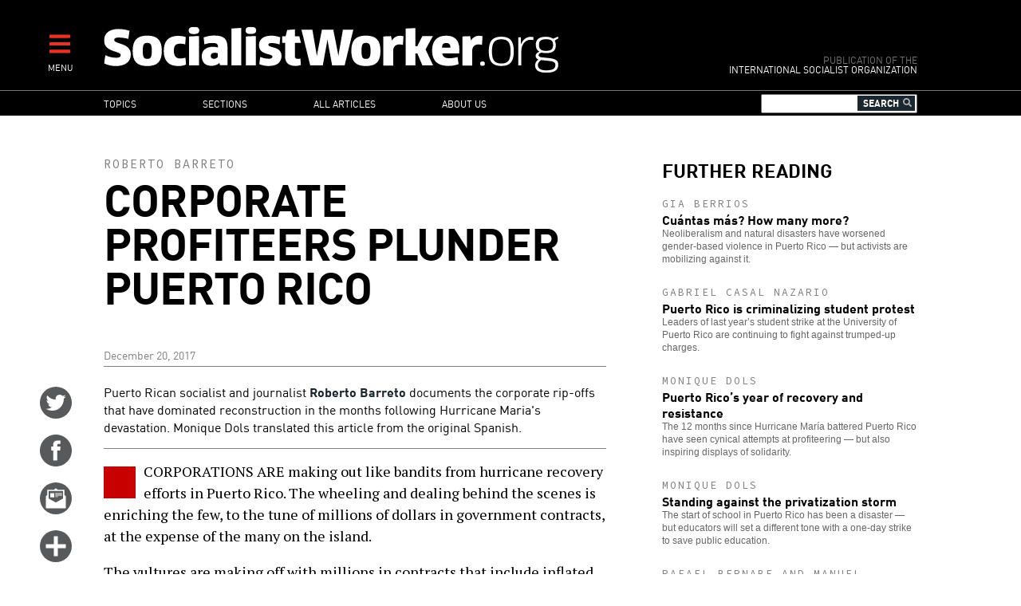

--- FILE ---
content_type: text/html; charset=UTF-8
request_url: http://socialistworker.org/2017/12/20/corporate-profiteers-plunder-puerto-rico
body_size: 16258
content:

<!DOCTYPE html>
<html lang="en" dir="ltr" prefix="content: http://purl.org/rss/1.0/modules/content/  dc: http://purl.org/dc/terms/  foaf: http://xmlns.com/foaf/0.1/  og: http://ogp.me/ns#  rdfs: http://www.w3.org/2000/01/rdf-schema#  schema: http://schema.org/  sioc: http://rdfs.org/sioc/ns#  sioct: http://rdfs.org/sioc/types#  skos: http://www.w3.org/2004/02/skos/core#  xsd: http://www.w3.org/2001/XMLSchema# ">
<head>
  <meta charset="utf-8" />
<meta name="Generator" content="Drupal 8 (https://www.drupal.org)" />
<meta name="MobileOptimized" content="width" />
<meta name="HandheldFriendly" content="true" />
<meta name="viewport" content="width=device-width, initial-scale=1.0" />
<meta property="og:title" name="title" content="Corporate profiteers plunder Puerto Rico" />
<meta property="og:url" content="http://socialistworker.org/2017/12/20/corporate-profiteers-plunder-puerto-rico" />
<meta property="og:updated_time" content="1515004597" />
<meta property="og:type" content="article" />
<meta property="article:publisher" content="https://www.facebook.com/socialistworker" />
<meta property="twitter:card" content="summary_large_image" />
<meta property="twitter:site" content="@SocialistViews" />
<meta property="twitter:creator" content="@SocialistViews" />
<meta name="twitter:title" content="Corporate profiteers plunder Puerto Rico" />
<meta name="description" property="og:description" content="The misery of the many is the basis of the privilege of the few in Puerto Rico with reconstruction efforts that put business interests first." />
<meta name="twitter:description" content="The misery of the many is the basis of the privilege of the few in Puerto Rico with reconstruction efforts that put business interests first." />
<meta property="og:image" content="http://socialistworker.org/sites/default/files/images/2017/12/puertio_rico_power_lines_destroyed24389871280x720.jpg" />
<meta property="og:image:type" content="image/jpeg" />
<meta property="og:image:width" content="720" />
<meta property="og:image:height" content="515" />
<meta name="twitter:image" content="http://socialistworker.org/sites/default/files/images/2017/12/puertio_rico_power_lines_destroyed24389871280x720.jpg" />
<meta property="og:site_name" content="SocialistWorker.org" />
<meta property="fb:app_id" content="2060345944288694" />
<link rel="shortcut icon" href="/themes/custom/revolution/favicon.ico" type="image/vnd.microsoft.icon" />
<link rel="canonical" href="http://socialistworker.org/2017/12/20/corporate-profiteers-plunder-puerto-rico" />
<link rel="shortlink" href="http://socialistworker.org/node/37967" />
<link rel="revision" href="http://socialistworker.org/2017/12/20/corporate-profiteers-plunder-puerto-rico" />

    <title>Corporate profiteers plunder Puerto Rico | SocialistWorker.org</title>
    <link rel="stylesheet" media="all" href="/sites/default/files/css/css_GjCHV3w-xi9IJYV2Vtq2v3brakZtNElcRbak34cbiLU.css" />
<link rel="stylesheet" media="all" href="/sites/default/files/css/css_wDRj351jTI1ZXZqSASatHdJJyf5zaueS6RyqNLVddoc.css" />
<link rel="stylesheet" media="print" href="/sites/default/files/css/css_qIq25O9ClfXtk34IchiBuwI-6EfNlH1MAQQx1LOIGl0.css" />
<link rel="stylesheet" media="all" href="//fonts.googleapis.com/css?family=Source+Code+Pro:400|PT+Serif:400,700" />

    
<!--[if lte IE 8]>
<script src="/sites/default/files/js/js_VtafjXmRvoUgAzqzYTA3Wrjkx9wcWhjP0G4ZnnqRamA.js"></script>
<![endif]-->


    <link rel="apple-touch-icon" sizes="180x180" href="/themes/custom/revolution/images/favicons/apple-touch-icon.png">
    <link rel="icon" type="image/png" sizes="32x32" href="/themes/custom/revolution/images/favicons/favicon-32x32.png">
    <link rel="icon" type="image/png" sizes="16x16" href="/themes/custom/revolution/images/favicons/favicon-16x16.png">
    <link rel="manifest" href="/themes/custom/revolution/images/favicons/site.webmanifest">
    <link rel="mask-icon" href="/themes/custom/revolution/images/favicons/safari-pinned-tab.svg" color="#ff0000">
    <meta name="msapplication-TileColor" content="#da532c">
    <meta name="theme-color" content="#000000">

  </head>
<body class="path-node page-node-type-story">
<a href="#main-content" class="visually-hidden focusable skip-link">
  Skip to main content
</a>

  <div class="dialog-off-canvas-main-canvas" data-off-canvas-main-canvas>
    


<div class="svgsprite">
  <?xml version="1.0" encoding="utf-8"?><svg xmlns="http://www.w3.org/2000/svg" xmlns:xlink="http://www.w3.org/1999/xlink"><symbol viewBox="0 0 48 48" id="email" xmlns="http://www.w3.org/2000/svg"><circle cx="24" cy="23.998" r="24" fill="#58595b"/><g fill="#fff"><path d="M37.041 19.099c-.047-.038-.09-.054-.133-.072v-7.505a.394.394 0 0 0-.387-.397h-9.578c-.025-.028-.043-.056-.08-.086l-2.369-1.875a.837.837 0 0 0-.992 0l-2.367 1.875c-.039.03-.057.058-.08.086h-9.56a.392.392 0 0 0-.385.397v7.497a.477.477 0 0 0-.152.08l-1.463 1.158c-.272.215-.495.681-.495 1.034v17.066c0 .354.281.643.623.643h28.75a.636.636 0 0 0 .627-.643V21.291c0-.353-.223-.819-.496-1.035l-1.463-1.157zm-2.195 4.74a.73.73 0 0 1-.34.584l-10.16 5.62a.79.79 0 0 1-.678 0l-10.158-5.62a.732.732 0 0 1-.338-.584V13.226a.39.39 0 0 1 .383-.397h20.904c.211 0 .387.178.387.397v10.613z"/><path d="M15.473 16.225h6v6.167h-6zM23.209 16.225h10.158v1.137H23.209zM23.209 18.538h10.158v1.136H23.209zM23.209 20.85h4.148v1.138h-4.148z"/></g></symbol><symbol viewBox="0 0 48 48" id="email-red" xmlns="http://www.w3.org/2000/svg"><circle cx="24" cy="23.998" r="24" fill="red"/><g fill="#fff"><path d="M37.041 19.099c-.047-.038-.09-.054-.133-.072v-7.505a.394.394 0 0 0-.387-.397h-9.578c-.025-.028-.043-.056-.08-.086l-2.369-1.875a.837.837 0 0 0-.992 0l-2.367 1.875c-.039.03-.057.058-.08.086h-9.56a.392.392 0 0 0-.385.397v7.497a.477.477 0 0 0-.152.08l-1.463 1.158c-.272.215-.495.681-.495 1.034v17.066c0 .354.281.643.623.643h28.75a.636.636 0 0 0 .627-.643V21.291c0-.353-.223-.819-.496-1.035l-1.463-1.157zm-2.195 4.74a.73.73 0 0 1-.34.584l-10.16 5.62a.79.79 0 0 1-.678 0l-10.158-5.62a.732.732 0 0 1-.338-.584V13.226a.39.39 0 0 1 .383-.397h20.904c.211 0 .387.178.387.397v10.613z"/><path d="M15.473 16.225h6v6.167h-6zM23.209 16.225h10.158v1.137H23.209zM23.209 18.538h10.158v1.136H23.209zM23.209 20.85h4.148v1.138h-4.148z"/></g></symbol><symbol viewBox="0 0 48 48" id="facebook" xmlns="http://www.w3.org/2000/svg"><path d="M48.001 24c0 13.254-10.746 24-23.998 24C10.745 48-.001 37.254-.001 24c0-13.256 10.746-24 24.004-24 13.252 0 23.998 10.744 23.998 24z" fill="#58595b"/><path d="M19.999 39h6V24h4.453l.547-6h-4.768v-2.399c0-1.169.779-1.441 1.326-1.441h3.366V9.019L26.288 9c-5.145 0-6.314 3.834-6.314 6.288V18h-2.975v6h3v15z" fill="#fff"/></symbol><symbol viewBox="0 0 48 48" id="facebook-red" xmlns="http://www.w3.org/2000/svg"><path d="M48.001 24c0 13.254-10.746 24-23.998 24C10.745 48-.001 37.254-.001 24c0-13.256 10.746-24 24.004-24 13.252 0 23.998 10.744 23.998 24z" fill="red"/><path d="M19.999 39h6V24h4.453l.547-6h-4.768v-2.399c0-1.169.779-1.441 1.326-1.441h3.366V9.019L26.288 9c-5.145 0-6.314 3.834-6.314 6.288V18h-2.975v6h3v15z" fill="#fff"/></symbol><symbol viewBox="0 0 48 48" id="instagram" xmlns="http://www.w3.org/2000/svg"><defs><style>.ecls-1{fill:#595a5c}.ecls-2{fill:#fff}</style></defs><g id="eLayer_2" data-name="Layer 2"><g id="eLayer_1-2" data-name="Layer 1"><circle class="ecls-1" cx="24" cy="24" r="24"/><path class="ecls-2" d="M33.2 9H14.8A5.8 5.8 0 0 0 9 14.8v18.4a5.8 5.8 0 0 0 5.8 5.8h18.4a5.8 5.8 0 0 0 5.8-5.8V14.8A5.8 5.8 0 0 0 33.2 9zm1.67 3.46h.66v5.09h-5.07v-5.09zm-15.15 8.46a5.27 5.27 0 1 1-1 3.08 5.27 5.27 0 0 1 1-3.08zM36.08 33.2a2.88 2.88 0 0 1-2.88 2.88H14.8a2.88 2.88 0 0 1-2.88-2.88V20.92h4.48a8.09 8.09 0 0 0-.6 3.08 8.2 8.2 0 1 0 15.8-3.08h4.48z"/></g></g></symbol><symbol viewBox="0 0 48 48" id="instagram-red" xmlns="http://www.w3.org/2000/svg"><defs><style>.fcls-1{fill:red}.fcls-2{fill:#fff}</style></defs><g id="fLayer_2" data-name="Layer 2"><g id="fLayer_1-2" data-name="Layer 1"><circle class="fcls-1" cx="24" cy="24" r="24"/><path class="fcls-2" d="M33.2 9H14.8A5.8 5.8 0 0 0 9 14.8v18.4a5.8 5.8 0 0 0 5.8 5.8h18.4a5.8 5.8 0 0 0 5.8-5.8V14.8A5.8 5.8 0 0 0 33.2 9zm1.67 3.46h.66v5.09h-5.07v-5.09zm-15.15 8.46a5.27 5.27 0 1 1-1 3.08 5.27 5.27 0 0 1 1-3.08zM36.08 33.2a2.88 2.88 0 0 1-2.88 2.88H14.8a2.88 2.88 0 0 1-2.88-2.88V20.92h4.48a8.09 8.09 0 0 0-.6 3.08 8.2 8.2 0 1 0 15.8-3.08h4.48z"/></g></g></symbol><symbol viewBox="0 0 48 48" id="more" xmlns="http://www.w3.org/2000/svg"><circle cx="24" cy="23.998" r="24" fill="#58595b"/><path fill="#fff" d="M39 21H27V9h-6v12H9v6h12v12h6V27h12z"/></symbol><symbol viewBox="0 0 48 48" id="more-red" xmlns="http://www.w3.org/2000/svg"><circle cx="24" cy="23.998" r="24" fill="red"/><path fill="#fff" d="M39 21H27V9h-6v12H9v6h12v12h6V27h12z"/></symbol><symbol viewBox="0 0 48 48" id="placeholder" xmlns="http://www.w3.org/2000/svg"><circle cx="24" cy="24" r="24" fill="#58595b"/><path d="M29.362 9.117s2.066-.196 3.684.868c.587-.028 1.061.225 1.368.785.308.56.865 1.904.419 2.717-.139.168-.447-.505-.447-.505s-.223.813-.642 1.12c.056 1.68-.614 2.856-.809 3.249-.084.224-.028.421.055.645.084.224 1.201 4.173 1.145 5.489-.056 1.316-.726 2.885-1.256 3.417.111 1.092-.391 2.017-.642 2.465-.251.448-.809 2.128-.949 2.912-.14.785-.195 1.625-.028 1.877.168.252.921 1.036.865 1.428-.056.392-.865.84-1.256.84s-1.201-.252-1.396-.785c-.195-.532-.223-1.456-.083-1.988.139-.533 1.089-4.425.531-6.722-1.368.616-3.657.589-3.657.589s-.391 2.044-.865 3.22c-.167.28-.14 2.185-.14 3.389 0 1.204.419 3.081.419 3.081s.586.421.503.952c-.084.532-.755.84-1.341.84s-1.367-.448-1.367-1.176.111-2.38.055-3.585c-.055-1.204-.027-1.988-.223-2.745-.196-.756-.754-2.745-.81-4.285-.195 0-.391-.14-.391-.14s-.921 1.064-1.563 1.68c.084.42.307 1.176.307 1.344s.168.308.447.42c.279.113 1.144.589 1.116 1.064-.028.476-1.117.56-2.066.14-.223-.112-1.033-2.828-1.144-3.193-.112-.364-.196-.56-.056-.868.139-.307.53-1.316.475-1.904-.056-.588-1.145-1.512-1.87-1.512-.558 0-1.411.856-2.038 1.344-.754.589-1.619 1.484-1.842 1.624-.224.141-1.982 3.333-2.317 4.257-.139.364-.418 2.185-1.897 2.128-.67-.056-1.284-.784.614-2.1.482-1.113 1.152-2.269 1.193-2.5.042-.231.544-3.109 1.382-5.839.837-2.73 2.073-4.033 2.302-4.222.189-.146.293-.231.105-.336-.188-.105-2.177-1.807-1.8-5.419.063-.42.251-.315.377.651s.9 3.235 2.617 3.949c.167.063 1.403-.882 7.704-1.344.042-1.113.21-2.29.21-2.29s-.44-.336-.503-1.008c-.209.337-.335.421-.607.378-.272-.042-.251-1.344-.188-2.268.063-.924 1.131-1.324 1.529-1.365.523-.273 1.088-.231 1.088-.231s.961-.98 3.683-.532z" fill="#fff"/></symbol><symbol viewBox="0 0 48 48" id="placeholder-red" xmlns="http://www.w3.org/2000/svg"><circle cx="24" cy="24" r="24" fill="red"/><path d="M29.362 9.117s2.066-.196 3.684.868c.587-.028 1.061.225 1.368.785.308.56.865 1.904.419 2.717-.139.168-.447-.505-.447-.505s-.223.813-.642 1.12c.056 1.68-.614 2.856-.809 3.249-.084.224-.028.421.055.645.084.224 1.201 4.173 1.145 5.489-.056 1.316-.726 2.885-1.256 3.417.111 1.092-.391 2.017-.642 2.465-.251.448-.809 2.128-.949 2.912-.14.785-.195 1.625-.028 1.877.168.252.921 1.036.865 1.428-.056.392-.865.84-1.256.84s-1.201-.252-1.396-.785c-.195-.532-.223-1.456-.083-1.988.139-.533 1.089-4.425.531-6.722-1.368.616-3.657.589-3.657.589s-.391 2.044-.865 3.22c-.167.28-.14 2.185-.14 3.389 0 1.204.419 3.081.419 3.081s.586.421.503.952c-.084.532-.755.84-1.341.84s-1.367-.448-1.367-1.176.111-2.38.055-3.585c-.055-1.204-.027-1.988-.223-2.745-.196-.756-.754-2.745-.81-4.285-.195 0-.391-.14-.391-.14s-.921 1.064-1.563 1.68c.084.42.307 1.176.307 1.344s.168.308.447.42c.279.113 1.144.589 1.116 1.064-.028.476-1.117.56-2.066.14-.223-.112-1.033-2.828-1.144-3.193-.112-.364-.196-.56-.056-.868.139-.307.53-1.316.475-1.904-.056-.588-1.145-1.512-1.87-1.512-.558 0-1.411.856-2.038 1.344-.754.589-1.619 1.484-1.842 1.624-.224.141-1.982 3.333-2.317 4.257-.139.364-.418 2.185-1.897 2.128-.67-.056-1.284-.784.614-2.1.482-1.113 1.152-2.269 1.193-2.5.042-.231.544-3.109 1.382-5.839.837-2.73 2.073-4.033 2.302-4.222.189-.146.293-.231.105-.336-.188-.105-2.177-1.807-1.8-5.419.063-.42.251-.315.377.651s.9 3.235 2.617 3.949c.167.063 1.403-.882 7.704-1.344.042-1.113.21-2.29.21-2.29s-.44-.336-.503-1.008c-.209.337-.335.421-.607.378-.272-.042-.251-1.344-.188-2.268.063-.924 1.131-1.324 1.529-1.365.523-.273 1.088-.231 1.088-.231s.961-.98 3.683-.532z" fill="#fff"/></symbol><symbol viewBox="0 0 48 48" id="print" xmlns="http://www.w3.org/2000/svg"><defs><style>.kcls-1{fill:#595a5c}.kcls-2{fill:#fff}.kcls-3{fill:none;stroke:#fff;stroke-miterlimit:10;stroke-width:2px}</style></defs><title>print</title><g id="kLayer_2" data-name="Layer 2"><g id="kLayer_1-2" data-name="Layer 1"><circle class="kcls-1" cx="24" cy="24" r="24"/><path class="kcls-2" d="M13.35 10.06h21.29v16.46H13.35z"/><path class="kcls-3" d="M10.58 26.52h26.84a2 2 0 0 1 2 2v9.24H8.58v-9.24a2 2 0 0 1 2-2z"/><path class="kcls-1" d="M21.54 13.45h10.25v.89H21.54zM21.54 15.27h10.25v.89H21.54zM21.54 17.08h4.18v.89h-4.18zM16.21 19.48h15.58v.89H16.21zM16.21 21.3h15.58v.89H16.21zM16.21 23.11h15.58V24H16.21zM16.21 13.45h4.52v4.52h-4.52z"/></g></g></symbol><symbol viewBox="0 0 48 48" id="print-red" xmlns="http://www.w3.org/2000/svg"><defs><style>.lcls-1{fill:#ff000}.lcls-2{fill:#fff}.lcls-3{fill:none;stroke:#fff;stroke-miterlimit:10;stroke-width:2px}</style></defs><title>print</title><g id="lLayer_2" data-name="Layer 2"><g id="lLayer_1-2" data-name="Layer 1"><circle class="lcls-1" cx="24" cy="24" r="24"/><path class="lcls-2" d="M13.35 10.06h21.29v16.46H13.35z"/><path class="lcls-3" d="M10.58 26.52h26.84a2 2 0 0 1 2 2v9.24H8.58v-9.24a2 2 0 0 1 2-2z"/><path class="lcls-1" d="M21.54 13.45h10.25v.89H21.54zM21.54 15.27h10.25v.89H21.54zM21.54 17.08h4.18v.89h-4.18zM16.21 19.48h15.58v.89H16.21zM16.21 21.3h15.58v.89H16.21zM16.21 23.11h15.58V24H16.21zM16.21 13.45h4.52v4.52h-4.52z"/></g></g></symbol><symbol viewBox="0 0 48 48" id="reply" xmlns="http://www.w3.org/2000/svg"><defs><style>.mcls-1{fill:#595a5c}.mcls-2{fill:#fff}</style></defs><title>reply</title><g id="mLayer_2" data-name="Layer 2"><g id="mLayer_1-2" data-name="Layer 1"><circle class="mcls-1" cx="24" cy="24" r="24"/><rect class="mcls-2" x="9" y="11.91" width="30" height="18.89" rx="2" ry="2"/><circle class="mcls-1" cx="15" cy="21.36" r="3"/><circle class="mcls-1" cx="24" cy="21.36" r="3"/><circle class="mcls-1" cx="33" cy="21.36" r="3"/><path class="mcls-2" d="M11.62 27.61L9 37.28l10.25-6.8-7.63-2.87z"/></g></g></symbol><symbol viewBox="0 0 48 48" id="reply-red" xmlns="http://www.w3.org/2000/svg"><defs><style>.ncls-1{fill:red}.ncls-2{fill:#fff}</style></defs><title>reply</title><g id="nLayer_2" data-name="Layer 2"><g id="nLayer_1-2" data-name="Layer 1"><circle class="ncls-1" cx="24" cy="24" r="24"/><rect class="ncls-2" x="9" y="11.91" width="30" height="18.89" rx="2" ry="2"/><circle class="ncls-1" cx="15" cy="21.36" r="3"/><circle class="ncls-1" cx="24" cy="21.36" r="3"/><circle class="ncls-1" cx="33" cy="21.36" r="3"/><path class="ncls-2" d="M11.62 27.61L9 37.28l10.25-6.8-7.63-2.87z"/></g></g></symbol><symbol viewBox="0 0 48 48" id="rss" xmlns="http://www.w3.org/2000/svg"><circle cx="24" cy="23.998" r="24" fill="#58595b"/><g fill="#fff"><ellipse cx="12.998" cy="34.982" rx="4" ry="3.982"/><path d="M23.03 38.992h5.773c0-10.918-8.881-19.799-19.797-19.799v5.75c3.745 0 7.267 1.457 9.914 4.109a13.967 13.967 0 0 1 4.11 9.94z"/><path d="M33.229 39H39C39 22.457 25.548 9 9.016 9v5.75c13.35 0 24.213 10.879 24.213 24.25z"/></g></symbol><symbol viewBox="0 0 48 48" id="rss-red" xmlns="http://www.w3.org/2000/svg"><circle cx="24" cy="23.998" r="24" fill="red"/><g fill="#fff"><ellipse cx="12.998" cy="34.982" rx="4" ry="3.982"/><path d="M23.03 38.992h5.773c0-10.918-8.881-19.799-19.797-19.799v5.75c3.745 0 7.267 1.457 9.914 4.109a13.967 13.967 0 0 1 4.11 9.94z"/><path d="M33.229 39H39C39 22.457 25.548 9 9.016 9v5.75c13.35 0 24.213 10.879 24.213 24.25z"/></g></symbol><symbol viewBox="0 0 48 48" id="twitter" xmlns="http://www.w3.org/2000/svg"><circle cx="24" cy="24" r="24.001" fill="#58595b"/><path d="M38.173 12.442a12.442 12.442 0 0 1-3.91 1.472A6.186 6.186 0 0 0 29.771 12c-3.398 0-6.154 2.713-6.154 6.059 0 .475.055.936.158 1.38a17.57 17.57 0 0 1-12.686-6.33 5.963 5.963 0 0 0-.834 3.046c0 2.101 1.089 3.956 2.739 5.042a6.226 6.226 0 0 1-2.788-.757v.076c0 2.935 2.122 5.384 4.938 5.942a6.28 6.28 0 0 1-2.781.103c.785 2.406 3.057 4.159 5.75 4.208a12.476 12.476 0 0 1-7.645 2.594c-.498 0-.986-.029-1.469-.085A17.634 17.634 0 0 0 18.435 36c11.322 0 17.512-9.231 17.512-17.238a17 17 0 0 0-.016-.784 12.385 12.385 0 0 0 3.07-3.137 12.423 12.423 0 0 1-3.535.954 6.096 6.096 0 0 0 2.707-3.353z" fill="#fff"/></symbol><symbol viewBox="0 0 48 48" id="twitter-red" xmlns="http://www.w3.org/2000/svg"><circle cx="24" cy="24" r="24.001" fill="red"/><path d="M38.173 12.442a12.442 12.442 0 0 1-3.91 1.472A6.186 6.186 0 0 0 29.771 12c-3.398 0-6.154 2.713-6.154 6.059 0 .475.055.936.158 1.38a17.57 17.57 0 0 1-12.686-6.33 5.963 5.963 0 0 0-.834 3.046c0 2.101 1.089 3.956 2.739 5.042a6.226 6.226 0 0 1-2.788-.757v.076c0 2.935 2.122 5.384 4.938 5.942a6.28 6.28 0 0 1-2.781.103c.785 2.406 3.057 4.159 5.75 4.208a12.476 12.476 0 0 1-7.645 2.594c-.498 0-.986-.029-1.469-.085A17.634 17.634 0 0 0 18.435 36c11.322 0 17.512-9.231 17.512-17.238a17 17 0 0 0-.016-.784 12.385 12.385 0 0 0 3.07-3.137 12.423 12.423 0 0 1-3.535.954 6.096 6.096 0 0 0 2.707-3.353z" fill="#fff"/></symbol></svg></div>

<div  class="page layout-sidebar">
  

  

  

  <div class="menu-expandable">
    <div class="menu-trigger menu-trigger-desktop">
      <i class="fas fa-bars"></i><br>
      <div class="menu-trigger-text">MENU</div>
    </div>
      <div class="region region-expanded-menu">
      <div class="menu-expanded-close"><div class="menu-expanded-close-text">X | Close</div></div>

  <div class="search-block-form block block-search container-inline" data-drupal-selector="search-block-form" id="block-searchform" role="search">
  
      <h2>Search</h2>
    
      <form action="/search/content" method="get" id="search-block-form" accept-charset="UTF-8">
  <div class="js-form-item form-item js-form-type-search form-type-search js-form-item-keys form-item-keys form-no-label">
      <label for="edit-keys" class="visually-hidden">Search</label>
        <input title="Enter the terms you wish to search for." data-drupal-selector="edit-keys" type="search" id="edit-keys" name="keys" value="" size="15" maxlength="128" class="form-search" />

        </div>
<i class="fas fa-search"></i><div data-drupal-selector="edit-actions" class="form-actions js-form-wrapper form-wrapper" id="edit-actions"><input data-drupal-selector="edit-submit" type="submit" id="edit-submit" value="Search" class="button js-form-submit form-submit" />
</div>

</form>

  </div>
<nav role="navigation" aria-labelledby="block-mainnavigation-menu" id="block-mainnavigation" class="block block-menu navigation menu--main">
            
  <h2 class="visually-hidden" id="block-mainnavigation-menu">Main navigation</h2>
  

        
              <ul class="menu">
                    <li class="menu-item menu-item--expanded">
        <a href="/topic" data-drupal-link-system-path="topic">Topics</a>
                                <ul class="menu">
                    <li class="menu-item">
        <a href="/topic/28403" data-drupal-link-system-path="topic/28403">Trump administration</a>
              </li>
                <li class="menu-item">
        <a href="/topic/130" data-drupal-link-system-path="topic/130">Racism and anti-racism</a>
              </li>
                <li class="menu-item">
        <a href="/topic/187" data-drupal-link-system-path="topic/187">Teachers’ struggles</a>
              </li>
                <li class="menu-item">
        <a href="/topic/147" data-drupal-link-system-path="topic/147">Immigrant rights</a>
              </li>
                <li class="menu-item">
        <a href="/topic/28421" data-drupal-link-system-path="topic/28421">Confronting sexism</a>
              </li>
                <li class="menu-item">
        <a href="/topic/119" data-drupal-link-system-path="topic/119">Fighting the right</a>
              </li>
                <li class="menu-item">
        <a href="/topic/90" data-drupal-link-system-path="topic/90">Elections and U.S. Politics</a>
              </li>
                <li class="menu-item">
        <a href="/topic/160" data-drupal-link-system-path="topic/160">LGBT Equality</a>
              </li>
                <li class="menu-item">
        <a href="/topic/43" data-drupal-link-system-path="topic/43">Israel and Palestine</a>
              </li>
                <li class="menu-item">
        <a href="/topic/141" data-drupal-link-system-path="topic/141">Police violence</a>
              </li>
                <li class="menu-item">
        <a href="/topic/111" data-drupal-link-system-path="topic/111">Democratic Party</a>
              </li>
                <li class="menu-item">
        <a href="/topic/174" data-drupal-link-system-path="topic/174">Environment</a>
              </li>
                <li class="menu-item">
        <a href="/topic/170" data-drupal-link-system-path="topic/170">Public schools</a>
              </li>
                <li class="menu-item">
        <a href="/topic/231" data-drupal-link-system-path="topic/231">Puerto Rico</a>
              </li>
                <li class="menu-item">
        <a href="/topic/279" data-drupal-link-system-path="topic/279">The socialist tradition</a>
              </li>
                <li class="menu-item">
        <a href="/topic/73" data-drupal-link-system-path="topic/73">U.S. economy</a>
              </li>
                <li class="menu-item">
        <a href="/topic/257" data-drupal-link-system-path="topic/257">History of Black America</a>
              </li>
        </ul>
  
              </li>
                <li class="menu-item menu-item--expanded">
        <a href="/section" data-drupal-link-system-path="section">Sections</a>
                                <ul class="menu">
                    <li class="menu-item">
        <a href="/section/editorials" data-drupal-link-system-path="section/editorials">Editorials</a>
              </li>
                <li class="menu-item">
        <a href="/section/labor" data-drupal-link-system-path="section/labor">Labor</a>
              </li>
                <li class="menu-item">
        <a href="/section/activist-news" data-drupal-link-system-path="section/activist-news">Activist News</a>
              </li>
                <li class="menu-item">
        <a href="/section/history-and-traditions" data-drupal-link-system-path="section/history-and-traditions">History and Traditions</a>
              </li>
                <li class="menu-item">
        <a href="/section/readers%E2%80%99-views" data-drupal-link-system-path="section/readers’-views">Readers’ Views</a>
              </li>
                <li class="menu-item">
        <a href="/section/obrero-socialista" data-drupal-link-system-path="section/obrero-socialista">Obrero Socialista</a>
              </li>
                <li class="menu-item">
        <a href="/better-off-red" data-drupal-link-system-path="better-off-red">Better Off Red Podcast</a>
              </li>
        </ul>
  
              </li>
                <li class="menu-item">
        <a href="/all-articles" data-drupal-link-system-path="all-articles">All articles</a>
              </li>
                <li class="menu-item menu-item--expanded">
        <a href="/about" data-drupal-link-system-path="node/1">About us</a>
                                <ul class="menu">
                    <li class="menu-item">
        <a href="/about" data-drupal-link-system-path="node/1">Who we are</a>
              </li>
                <li class="menu-item">
        <a href="/where-we-stand" data-drupal-link-system-path="node/2">Where We Stand</a>
              </li>
                <li class="menu-item">
        <a href="/contact" data-drupal-link-system-path="contact">Contact SW</a>
              </li>
                <li class="menu-item">
        <a href="/donate" data-drupal-link-system-path="node/4">Make a donation</a>
              </li>
        </ul>
  
              </li>
        </ul>
  


  </nav>

  </div>

  </div>
  <header role="banner" class="clearfix header">
    <div class="page-container">
      <div class="header-logo-group">
        <div class="header-logo">
          <a href="/" title="Home" rel="home" class="site-logo">
            <img src="/themes/custom/revolution/images/logos/logo.svg" alt="Socialist Worker Home" />
          </a>
        </div>
        <div class="header-sublogo">
          <div class="sublogo-mod">Publication of the</div>
          <div>International Socialist Organization</div>
        </div>
      </div>
      <div class="header-menu-expandable-mobile">
        <div class="menu-trigger menu-trigger-mobile">
          <i class="fas fa-bars"></i><br>
          <div class="menu-trigger-text">MENU</div>
        </div>
      </div>
    </div>
  </header>

      <div class="region region-main-menu">
      <div class="page-container">
    <nav role="navigation" aria-labelledby="block-mainnavigation-2-menu" id="block-mainnavigation-2" class="block block-menu navigation menu--main">
            
  <h2 class="visually-hidden" id="block-mainnavigation-2-menu">Main navigation</h2>
  

        
              <ul class="menu">
                    <li class="menu-item menu-item--expanded">
        <a href="/topic" data-drupal-link-system-path="topic">Topics</a>
                                <ul class="menu">
                    <li class="menu-item">
        <a href="/topic/28403" data-drupal-link-system-path="topic/28403">Trump administration</a>
              </li>
                <li class="menu-item">
        <a href="/topic/130" data-drupal-link-system-path="topic/130">Racism and anti-racism</a>
              </li>
                <li class="menu-item">
        <a href="/topic/187" data-drupal-link-system-path="topic/187">Teachers’ struggles</a>
              </li>
                <li class="menu-item">
        <a href="/topic/147" data-drupal-link-system-path="topic/147">Immigrant rights</a>
              </li>
                <li class="menu-item">
        <a href="/topic/28421" data-drupal-link-system-path="topic/28421">Confronting sexism</a>
              </li>
                <li class="menu-item">
        <a href="/topic/119" data-drupal-link-system-path="topic/119">Fighting the right</a>
              </li>
                <li class="menu-item">
        <a href="/topic/90" data-drupal-link-system-path="topic/90">Elections and U.S. Politics</a>
              </li>
                <li class="menu-item">
        <a href="/topic/160" data-drupal-link-system-path="topic/160">LGBT Equality</a>
              </li>
                <li class="menu-item">
        <a href="/topic/43" data-drupal-link-system-path="topic/43">Israel and Palestine</a>
              </li>
                <li class="menu-item">
        <a href="/topic/141" data-drupal-link-system-path="topic/141">Police violence</a>
              </li>
                <li class="menu-item">
        <a href="/topic/111" data-drupal-link-system-path="topic/111">Democratic Party</a>
              </li>
                <li class="menu-item">
        <a href="/topic/174" data-drupal-link-system-path="topic/174">Environment</a>
              </li>
                <li class="menu-item">
        <a href="/topic/170" data-drupal-link-system-path="topic/170">Public schools</a>
              </li>
                <li class="menu-item">
        <a href="/topic/231" data-drupal-link-system-path="topic/231">Puerto Rico</a>
              </li>
                <li class="menu-item">
        <a href="/topic/279" data-drupal-link-system-path="topic/279">The socialist tradition</a>
              </li>
                <li class="menu-item">
        <a href="/topic/73" data-drupal-link-system-path="topic/73">U.S. economy</a>
              </li>
                <li class="menu-item">
        <a href="/topic/257" data-drupal-link-system-path="topic/257">History of Black America</a>
              </li>
        </ul>
  
              </li>
                <li class="menu-item menu-item--expanded">
        <a href="/section" data-drupal-link-system-path="section">Sections</a>
                                <ul class="menu">
                    <li class="menu-item">
        <a href="/section/editorials" data-drupal-link-system-path="section/editorials">Editorials</a>
              </li>
                <li class="menu-item">
        <a href="/section/labor" data-drupal-link-system-path="section/labor">Labor</a>
              </li>
                <li class="menu-item">
        <a href="/section/activist-news" data-drupal-link-system-path="section/activist-news">Activist News</a>
              </li>
                <li class="menu-item">
        <a href="/section/history-and-traditions" data-drupal-link-system-path="section/history-and-traditions">History and Traditions</a>
              </li>
                <li class="menu-item">
        <a href="/section/readers%E2%80%99-views" data-drupal-link-system-path="section/readers’-views">Readers’ Views</a>
              </li>
                <li class="menu-item">
        <a href="/section/obrero-socialista" data-drupal-link-system-path="section/obrero-socialista">Obrero Socialista</a>
              </li>
                <li class="menu-item">
        <a href="/better-off-red" data-drupal-link-system-path="better-off-red">Better Off Red Podcast</a>
              </li>
        </ul>
  
              </li>
                <li class="menu-item">
        <a href="/all-articles" data-drupal-link-system-path="all-articles">All articles</a>
              </li>
                <li class="menu-item menu-item--expanded">
        <a href="/about" data-drupal-link-system-path="node/1">About us</a>
                                <ul class="menu">
                    <li class="menu-item">
        <a href="/about" data-drupal-link-system-path="node/1">Who we are</a>
              </li>
                <li class="menu-item">
        <a href="/where-we-stand" data-drupal-link-system-path="node/2">Where We Stand</a>
              </li>
                <li class="menu-item">
        <a href="/contact" data-drupal-link-system-path="contact">Contact SW</a>
              </li>
                <li class="menu-item">
        <a href="/donate" data-drupal-link-system-path="node/4">Make a donation</a>
              </li>
        </ul>
  
              </li>
        </ul>
  


  </nav>
<div class="search-block-form block block-search container-inline" data-drupal-selector="search-block-form-2" id="block-searchform-2" role="search">
  
    
      <form action="/search/content" method="get" id="search-block-form--2" accept-charset="UTF-8">
  <div class="js-form-item form-item js-form-type-search form-type-search js-form-item-keys form-item-keys form-no-label">
      <label for="edit-keys--2" class="visually-hidden">Search</label>
        <input title="Enter the terms you wish to search for." data-drupal-selector="edit-keys" type="search" id="edit-keys--2" name="keys" value="" size="15" maxlength="128" class="form-search" />

        </div>
<i class="fas fa-search"></i><div data-drupal-selector="edit-actions" class="form-actions js-form-wrapper form-wrapper" id="edit-actions--2"><input data-drupal-selector="edit-submit" type="submit" id="edit-submit--2" value="Search" class="button js-form-submit form-submit" />
</div>

</form>

  </div>

  </div>
  </div>


  <main role="main" class="clearfix">

    <a id="main-content" tabindex="-1"></a>
      <div class="flexible--container">
      <div class="region region-content">
         <div data-drupal-messages-fallback class="hidden"></div><div id="block-main-page-content" class="block block-system block-system-main-block">
  
    
      
  
<article role="article" about="/2017/12/20/corporate-profiteers-plunder-puerto-rico" class="node--type-story story--full nid-37967">

  <div class="content">
    <div class="story-label"><span class="sw-author"><a href="/author/roberto-barreto" hreflang="und">Roberto Barreto</a></span></div>

    
      <h1 class="page-title">
        <span class="field field--name-title field--type-string field--label-hidden">Corporate profiteers plunder Puerto Rico</span>

      </h1>
    

    <div class="node__content node__content-full">
      <span class="field field--name-created field--type-created field--label-hidden">December 20, 2017</span>

      
      <div class="story-social-left">
        




<ul class="social-links share">
    <li class="twitter">
    <a href="https://twitter.com/intent/tweet?url=http://socialistworker.org/2017/12/20/corporate-profiteers-plunder-puerto-rico&amp;text=Corporate profiteers plunder Puerto Rico" title="Share on Twitter" target="_blank">
    <svg>
      <use class="default" xlink:href="#twitter"></use>
      <use class="hover" xlink:href="#twitter-red"></use>
    </svg>
      <span class="visually-hidden">Share on Twitter</span>
    </a>
  </li>
    <li class="facebook">
    <a href="https://www.facebook.com/sharer.php?s=100&amp;p[url]=http://socialistworker.org/2017/12/20/corporate-profiteers-plunder-puerto-rico&amp;p[title]=Corporate profiteers plunder Puerto Rico&amp;p[summary]=" title="Share on Facebook" target="_blank">
    <svg>
      <use class="default" xlink:href="#facebook"></use>
      <use class="hover" xlink:href="#facebook-red"></use>
    </svg>
      <span class="visually-hidden">Share on Facebook</span>
    </a>
  </li>
    <li class="email">
    <a href="http://socialistworker.org/email/2017/12/20/corporate-profiteers-plunder-puerto-rico" title="Email this story" target="_blank">
    <svg>
      <use class="default" xlink:href="#email"></use>
      <use class="hover" xlink:href="#email-red"></use>
    </svg>
      <span class="visually-hidden">Email this story</span>
    </a>
  </li>
    <li class="more">
    <a href="#" title="Click for more options" target="_blank">
    <svg>
      <use class="default" xlink:href="#more"></use>
      <use class="hover" xlink:href="#more-red"></use>
    </svg>
      <span class="visually-hidden">Click for more options</span>
    </a>
  </li>
  </ul>

<ul class="more-links">
  <div class="more-links-close">close | x</div>
      <li class="reddit">
      <a href="https://reddit.com/submit?url=http://socialistworker.org/2017/12/20/corporate-profiteers-plunder-puerto-rico&amp;title=Corporate profiteers plunder Puerto Rico" title="Reddit" rel="noopener" target="_blank">
        Reddit
      </a>
    </li>
      <li class="google_plus">
      <a href="https://plus.google.com/share?url=http://socialistworker.org/2017/12/20/corporate-profiteers-plunder-puerto-rico" title="Google Plus" rel="noopener" target="_blank">
        Google Plus
      </a>
    </li>
      <li class="instapaper">
      <a href="http://www.instapaper.com/edit?url=http://socialistworker.org/2017/12/20/corporate-profiteers-plunder-puerto-rico&amp;title=Corporate profiteers plunder Puerto Rico&amp;description=" title="Instapaper" rel="noopener" target="_blank">
        Instapaper
      </a>
    </li>
      <li class="flipboard">
      <a href="https://share.flipboard.com/bookmarklet/popout?v=2&amp;title=Corporate profiteers plunder Puerto Rico&amp;url=http://socialistworker.org/2017/12/20/corporate-profiteers-plunder-puerto-rico" title="Flipboard" rel="noopener" target="_blank">
        Flipboard
      </a>
    </li>
      <li class="print">
      <a href="javascript:window.print();" title="Print" rel="noopener" target="_blank">
        Print
      </a>
    </li>
  </ul>
      </div>
      
            <div class="clearfix text-formatted field field--name-field-body-introduction field--type-text-long field--label-hidden field__item"><p>Puerto Rican socialist and journalist <span class="sw-author"><a href="http://socialistworker.org/author/roberto-barreto" hreflang="und">Roberto Barreto</a></span> documents the corporate rip-offs that have dominated reconstruction in the months following Hurricane Maria's devastation. Monique Dols translated this article from the original Spanish.</p>
</div>
      
            <div class="clearfix text-formatted field field--name-field-body field--type-text-long field--label-hidden field__item"><p>CORPORATIONS ARE making out like bandits from hurricane recovery efforts in Puerto Rico. The wheeling and dealing behind the scenes is enriching the few, to the tune of millions of dollars in government contracts, at the expense of the many on the island.</p>
<p>The vultures are making off with millions in contracts that include inflated rates of pay, which were agreed upon through a highly suspect and corrupt process. The elites are also trying to get away with privatizing the few public services that we have left.</p>
<p>But these aren't even the worst aspects of the whole contracting process in Puerto Rico today. The main problem with these deals and government-awarded contracts is that they hold back desperately needed reconstruction efforts at every step of the way. The politicians and business people are squandering time and resources while Puerto Rico continues to reel.</p>
<hr />
<p>WE KNEW there was something off when <a href="http://socialistworker.org/2017/11/17/how-corporate-thieves-prey-on-puerto-rico">the Whitefish contract first came to light</a>, triggering alarm bells about the whole process.</p>
<p></p><figure role="group" class="caption caption-div embedded-entity embed">
<div data-entity-embed-display="entity_reference:entity_reference_entity_view" data-entity-embed-display-settings="embed" data-entity-type="media" data-entity-uuid="77ea2ac6-5c38-46f3-8c93-786caf824637" data-langcode="und" data-view-mode="embed"><article class="media media--type-image media--view-mode-embed">
  
      
            <div class="field field--name-field-media-image field--type-image field--label-hidden field__item">  <img alt="Fallen power lines and debris on the streets of Humacao in Puerto Rico" class="image-style-medium" height="207" src="http://socialistworker.org/sites/default/files/styles/medium/public/images/2017/12/puertio_rico_power_lines_destroyed24389871280x720.jpg?itok=lLFmXADD" typeof="foaf:Image" width="290" />


</div>
      
    
</article>
</div>
<figcaption>Fallen power lines and debris on the streets of Humacao in Puerto Rico</figcaption>
</figure>


<p>On October 17, <a href="https://weather.com/news/news/puerto-rico-power-whitefish">the Weather Channel first reported</a> that the Puerto Rico Electric Power Authority (PREPA) had inexplicably turned down help from the American Public Power Association (APPA) and its more than 1,100 member companies.</p>
<p>Instead of taking advantage of the APPA mutual aid agreement to mobilize electrical companies from New York and Florida in the case of an emergency, PREPA hired the no-name Whitefish company, which had all of two employees when Hurricane Maria struck.</p>
<p>Asked about their role in the decision to hire Whitefish to rebuild the island's power grid, both FEMA and the U.S. Army Corps of Engineers denied having any part of the decision.</p>
<p>The first aspect of the $300 million contract that raised a red flag was the unusually high pay rates. For example, while an electrical line worker in Puerto Rico earns around $22 an hour at most, <a href="https://www.nytimes.com/2017/11/12/us/whitefish-energy-holdings-prepa-hurricane-recovery-corruption-hurricane-recovery-in-puerto-rico.html">the contract charged $319 an hour for Whitefish subcontractors</a>.</p>
<p>As time passed, Whitefish links with the Trump administration were revealed. "Whitefish Energy is based in Whitefish, Montana, the hometown of Interior Secretary Ryan Zinke," <a href="https://www.washingtonpost.com/national/small-montana-firm-lands-puerto-ricos-biggest-contract-to-get-the-power-back-on/2017/10/23/31cccc3e-b4d6-11e7-9e58-e6288544af98_story.html">the <em>Washington Post</em> reported</a>. "Its chief executive, Andy Techmanski, and Zinke acknowledge knowing one another--but only, Zinke's office said in an email, because Whitefish is a small town where 'everybody knows everybody.'" It was also revealed that one of Whitefish's main partners, Joe Colonetta, is a major donor to Donald Trump.</p>
<p>Eventually, Whitefish was tried in the court of public opinion, and the uproar forced Gov. Ricardo Rosselló to cancel the contract. Congress promised to conduct an investigation and the director of PREPA, Ricardo Ramos, was caught in the web of a thousand lies and forced to resign in disgrace.</p>
<p>After Rosselló canceled the contract, Whitefish threatened to abandon work it was obligated to do. <a href="https://www.elnuevodia.com/noticias/locales/nota/arcaseguracontinuatrabajandoenlareparaciondelaredelectrica-2377039/">According to <i>El Nuevo Día</i></a>, Ben Wilson, an executive with one of the companies subcontracted by Whitefish, said "Whitefish executives...asked him to stop their 'critical' repair work in order to put pressure on the Puerto Rican government to pay them."</p>
<p>Wilson's response: "Our company and its 115 workers in the field have rejected this request. We simply cannot in good faith stop this vital work because of a payment dispute."</p>
<hr />
<p>WHILE THE government of Puerto Rico scrambles to disentangle Whitefish from the reconstruction efforts and replace it, a key piece of the electrical puzzle is still missing.</p>
<p>The Palo Seco Power Plant, which has the capacity to produce 250 megawatts of electricity and is located in the part of the island that consumes the most power, is still shuttered.</p>
<p>In the days after the storms, the Electrical Industry and Irrigation Workers Union (UTIER by its initials in Spanish) pointed out the urgency of restoring Palo Seco. But this message was ignored.</p>
<p><a href="https://www.elnuevodia.com/noticias/locales/nota/lazonatermoelectricadepalosecopodriacolapsar-2366110/">The government has flatly refused to get Palo Seco back online</a>, arguing that a study by a private company called Island Structuring Engineering warned that the plant would crash on startup. The same study predicted that the plant couldn't withstand winds of more than 60 miles per hour. But the reality was that it survived hurricane-force winds from Hurricane Maria.</p>
<p><a href="https://www.elnuevodia.com/noticias/locales/nota/informerevelaquepalosecopuedeserprendida-2375155/">A College of Engineers and Surveyors study published in October</a> concluded that had the government started repairs to the plant immediately, it could have been up and running within about three weeks.</p>
<p>Instead of fixing Palo Seco, the Army Corps of Engineers subcontracted the rental of two massive power generators through Western Solutions, a Pennsylvania-based company. The contract awarded the company $35 million for the two generators that create 50 megawatts of electricity, a small fraction of what is needed to power the metropolitan area.</p>
<p>The government has chosen General Electric (GE) to repair Palo Seco, even though GE has no experience with this kind of repair. GE subcontracted the work to another company, repeating what had happened with Whitefish.</p>
<p>Adding insult to injury, the GE contract isn't an "emergency" contract. This means that the purchase of parts and labor time are being handled slowly, without any sense of the scope of the emergency. The worksite is open Monday through Friday until 3 p.m.</p>
<p><a href="https://twitter.com/paulkrugman/status/922793981146263552">As <i>New York Times</i> columnist Paul Krugman commented on Twitter</a>, "Puerto Rico story has echoes of early Iraq occupation: key contracts given to politically connected firms, with disastrous results."</p>
<hr />
<p>THE DEPARTMENT of Education also granted contracts that significantly delayed the reopening of schools in Puerto Rico.</p>
<p>Weeks and weeks passed, and schools that were ready to open remained shuttered. Teachers, parents and students cleaned and repaired schools, readying them to reopen. The DOE simply refused.</p>
<p>Puerto Rico's Education Secretary Julia Keleher argued that only the Army Corps of Engineers could authorize the reopening of schools once it certified that they were safe. The Army Corps denied this, and later, it came to light that <a href="https://www.metro.pr/pr/noticias/2017/11/03/cancelan-contrato-csa-inspeccionar-escuelas.html">the true impediment to the reopening of schools was another private contract</a>.</p>
<p>It turns out that a company called CSA Architects and Engineers delayed the certification and reopening of schools due to a lack of personnel. "CSA is our local Whitefish," <a href="https://www.metro.pr/pr/noticias/2017/11/03/nudo-abrir-escuelas-esta-contratista-quien-nadie-da-detalles.html">reported the newspaper <i>Metro</i></a>. "They do not have the capacity to do everything that they are being asked to do. The difference is that, unlike Whitefish, [CSA is] very professional and trained, but they are too small a group. They want to take on doing everything and they simply can't...They will have to subcontract."</p>
<p>CSA is a Puerto Rican company with links to previous administrations and officials, including Carlos Vivoni, former Secretary of Housing, and José Ortiz, former director of PREPA. Its purpose has been to certify the damages caused by hurricanes in order to file claims with FEMA.</p>
<p>Though many schools were ready, the government postponed reopenings to ensure the collection of federal funds. The government preferred thousands of students to remain isolated and inactive, in semi-destroyed homes without running water, electricity or communication for weeks on end, in order to collect FEMA funds.</p>
<p>Citing the violation of children's educational rights, parents, teachers and students organized protests and pickets in order to pressure the government to reopen their schools.</p>
<p>In a weak attempt to appease the parents, Keleher then proposed a slew of solutions, <a href="http://www.primerahora.com/noticias/puerto-rico/nota/juliakeleherniegaquedeseedetenerelsemestreescolar-1253271/">including floating a proposal on social media</a> to cancel the whole semester, mainly to judge the public's reaction. Keleher also <a href="https://www.metro.pr/pr/noticias/2017/10/17/educacion-evalua-propuesta-escuelas-virtuales-florida.html">proposed a virtual school program in the state of Florida</a> for people who had left the island to be able to keep up with their studies. The protest of families continued and got stronger.</p>
<p>The Federación de Maestros de Puerto Rico (FMPR) helped to organize teachers, parents and students in many regional struggles for the restarting of schools. These protests forced were largely successful--as of the first week of December, 97 percent of schools have been opened, albeit on a part-time basis.</p>
<p>This is a victory that was hard fought and won by those who struggled under very difficult conditions.</p>
<hr />
<p>THE FMPR and others involved in these struggles have been raising for months their fear that the government's reluctance to open schools had to do with its goal of privatizing the educational system.</p>
<p>In recent years, many public schools have closed because of emigration from the island. And while the fiscal crisis has caused many thousands of families to leave Puerto Rico, at the same time, the Department of Education continues to propose the replacement of public schools with private ones.</p>
<p>Both the federal government and the Puerto Rican government want to get rid of local school districts and replace them with regional governing bodies that are open to competition from private education service providers.</p>
<p><a href="https://www.elnuevodia.com/english/english/nota/rosselloasksfortechnicalassistanceforeducation-2335407/">Under this scheme</a>, Puerto Rico's Department of Education would have to compete with private companies to receive federal education funds. The final decision on whether to transfer the funds to public schools or private institutions would be in Washington.</p>
<p>Donald Trump's head of education, Betsy DeVos, <a href="https://www.usnews.com/news/education-news/articles/2017-11-08/betsy-devos-assesses-school-recovery-efforts-in-puerto-rico-us-virgin-islands">visited Puerto Rico, supposedly to evaluate the reconstruction process and reopening of the schools</a>. She met with Gov. Rosselló and Secretary Keleher to discuss the federal government's position on the future of public schools.</p>
<p>The newspaper <i>El Vocero</i> asked Keleher if the Department of Education was considering using the charter school model and voucher system in Puerto Rico. <a href="http://www.elvocero.com/educacion/no-descarta-modelo-charter/article_82c81c64-c35f-11e7-9608-43b280d8e057.html">Keleher admitted that the granting of federal funds for education</a> is linked to the acceptance of privatization schemes.</p>
<p>"The federal Secretary of Education has her line and the Trump administration also has its line," Keleher said. "The federal government does not impose, but they have their priorities. That's their line, so if you don't play by their rules, then you won't get the funds."</p>
<p>The Hurricane Maria catastrophe has provided a gigantic business opportunity for the profiteers and their politician friends. They have plundered emergency funds for their own enrichment, to the tune of millions of dollars. They do this while millions of people suffer as the reconstruction of the country is delayed.</p>
<p>Businesses and government officials try to lie to cover their tracks, falsifying statistics to make it look like they are making progress. They do whatever they need to do to line their coffers and get rich at the expense of the many. They turn the misery of the many into the privilege of the few.</p>
<p>Driven by greed, they can't even plan for their future interests, because in their short-term selfishness, they are even destroying the investment climate that they depend on over the longer term. They are a parasitic class--and like any parasite, if they aren't stopped in time, they will end up killing the organism off which they live.</p>
<p><em>Translation by Monique Dols</em></p>
</div>
      
          </div>
    <div class="story-social-bottom">
      




<ul class="social-links share">
    <li class="twitter">
    <a href="https://twitter.com/intent/tweet?url=http://socialistworker.org/2017/12/20/corporate-profiteers-plunder-puerto-rico&amp;text=Corporate profiteers plunder Puerto Rico" title="Share on Twitter" target="_blank">
    <svg>
      <use class="default" xlink:href="#twitter"></use>
      <use class="hover" xlink:href="#twitter-red"></use>
    </svg>
      <span class="visually-hidden">Share on Twitter</span>
    </a>
  </li>
    <li class="facebook">
    <a href="https://www.facebook.com/sharer.php?s=100&amp;p[url]=http://socialistworker.org/2017/12/20/corporate-profiteers-plunder-puerto-rico&amp;p[title]=Corporate profiteers plunder Puerto Rico&amp;p[summary]=" title="Share on Facebook" target="_blank">
    <svg>
      <use class="default" xlink:href="#facebook"></use>
      <use class="hover" xlink:href="#facebook-red"></use>
    </svg>
      <span class="visually-hidden">Share on Facebook</span>
    </a>
  </li>
    <li class="email">
    <a href="http://socialistworker.org/email/2017/12/20/corporate-profiteers-plunder-puerto-rico" title="Email this story" target="_blank">
    <svg>
      <use class="default" xlink:href="#email"></use>
      <use class="hover" xlink:href="#email-red"></use>
    </svg>
      <span class="visually-hidden">Email this story</span>
    </a>
  </li>
    <li class="more">
    <a href="#" title="Click for more options" target="_blank">
    <svg>
      <use class="default" xlink:href="#more"></use>
      <use class="hover" xlink:href="#more-red"></use>
    </svg>
      <span class="visually-hidden">Click for more options</span>
    </a>
  </li>
  </ul>

<ul class="more-links">
  <div class="more-links-close">close | x</div>
      <li class="reddit">
      <a href="https://reddit.com/submit?url=http://socialistworker.org/2017/12/20/corporate-profiteers-plunder-puerto-rico&amp;title=Corporate profiteers plunder Puerto Rico" title="Reddit" rel="noopener" target="_blank">
        Reddit
      </a>
    </li>
      <li class="google_plus">
      <a href="https://plus.google.com/share?url=http://socialistworker.org/2017/12/20/corporate-profiteers-plunder-puerto-rico" title="Google Plus" rel="noopener" target="_blank">
        Google Plus
      </a>
    </li>
      <li class="instapaper">
      <a href="http://www.instapaper.com/edit?url=http://socialistworker.org/2017/12/20/corporate-profiteers-plunder-puerto-rico&amp;title=Corporate profiteers plunder Puerto Rico&amp;description=" title="Instapaper" rel="noopener" target="_blank">
        Instapaper
      </a>
    </li>
      <li class="flipboard">
      <a href="https://share.flipboard.com/bookmarklet/popout?v=2&amp;title=Corporate profiteers plunder Puerto Rico&amp;url=http://socialistworker.org/2017/12/20/corporate-profiteers-plunder-puerto-rico" title="Flipboard" rel="noopener" target="_blank">
        Flipboard
      </a>
    </li>
      <li class="print">
      <a href="javascript:window.print();" title="Print" rel="noopener" target="_blank">
        Print
      </a>
    </li>
  </ul>
    </div>
  </div>

</article>

  </div>

      </div>

      <div class="region region-sidebar">
         <div id="block-sw-further-reading" class="block block-sw block-sw-further-reading-block">
  
      <h2>Further reading</h2>
    
      <div class="item-list"><ul><li>
<a href="/2018/12/18/cuantas-mas-how-many-more" rel="bookmark" class="story-link" title="Cuántas más? How many more?">

  <article role="article" about="/2018/12/18/cuantas-mas-how-many-more" class="node--type-story story--teaser nid-40486">

    
    
    <div class="content">
      <div class="story-label">Gia Berrios</div>

      <h4>
        
        <span class="field field--name-title field--type-string field--label-hidden">Cuántas más? How many more?</span>

        
      </h4>

      <div class="node__content">
        
            <div class="clearfix text-formatted field field--name-field-teaser field--type-text-long field--label-hidden field__item"><p>Neoliberalism and natural disasters have worsened gender-based violence in Puerto Rico — but activists are mobilizing against it.</p>
</div>
      
                      </div>
    </div>

  </article>
</a>
</li><li>
<a href="/2018/11/08/puerto-rico-is-criminalizing-student-protest" rel="bookmark" class="story-link" title="Puerto Rico is criminalizing student protest">

  <article role="article" about="/2018/11/08/puerto-rico-is-criminalizing-student-protest" class="node--type-story story--teaser nid-40292">

    
    
    <div class="content">
      <div class="story-label">Gabriel Casal Nazario</div>

      <h4>
        
        <span class="field field--name-title field--type-string field--label-hidden">Puerto Rico is criminalizing student protest</span>

        
      </h4>

      <div class="node__content">
        
            <div class="clearfix text-formatted field field--name-field-teaser field--type-text-long field--label-hidden field__item"><p>Leaders of last year’s student strike at the University of Puerto Rico are continuing to fight against trumped-up charges.</p>
</div>
      
                      </div>
    </div>

  </article>
</a>
</li><li>
<a href="/2018/09/25/puerto-ricos-year-of-recovery-and-resistance" rel="bookmark" class="story-link" title="Puerto Rico’s year of recovery and resistance">

  <article role="article" about="/2018/09/25/puerto-ricos-year-of-recovery-and-resistance" class="node--type-story story--teaser nid-40081">

    
    
    <div class="content">
      <div class="story-label">Monique Dols</div>

      <h4>
        
        <span class="field field--name-title field--type-string field--label-hidden">Puerto Rico’s year of recovery and resistance</span>

        
      </h4>

      <div class="node__content">
        
            <div class="clearfix text-formatted field field--name-field-teaser field--type-text-long field--label-hidden field__item"><p>The 12 months since Hurricane María battered Puerto Rico have seen cynical attempts at profiteering — but also inspiring displays of solidarity.</p>
</div>
      
                      </div>
    </div>

  </article>
</a>
</li><li>
<a href="/2018/08/15/standing-against-the-privatization-storm" rel="bookmark" class="story-link" title="Standing against the privatization storm">

  <article role="article" about="/2018/08/15/standing-against-the-privatization-storm" class="node--type-story story--teaser nid-39916">

    
    
    <div class="content">
      <div class="story-label">Monique Dols</div>

      <h4>
        
        <span class="field field--name-title field--type-string field--label-hidden">Standing against the privatization storm</span>

        
      </h4>

      <div class="node__content">
        
            <div class="clearfix text-formatted field field--name-field-teaser field--type-text-long field--label-hidden field__item"><p>The start of school in Puerto Rico has been a disaster — but educators will set a different tone with a one-day strike to save public education.</p>
</div>
      
                      </div>
    </div>

  </article>
</a>
</li><li>
<a href="/2018/07/24/the-naacp-does-a-disservice-to-puerto-rico" rel="bookmark" class="story-link" title="The NAACP does a disservice to Puerto Rico">

  <article role="article" about="/2018/07/24/the-naacp-does-a-disservice-to-puerto-rico" class="node--type-story story--teaser nid-39806">

    
    
    <div class="content">
      <div class="story-label">Rafael Bernabe and Manuel Rodríguez Banchs</div>

      <h4>
        
        <span class="field field--name-title field--type-string field--label-hidden">The NAACP does a disservice to Puerto Rico</span>

        
      </h4>

      <div class="node__content">
        
            <div class="clearfix text-formatted field field--name-field-teaser field--type-text-long field--label-hidden field__item"><p>The civil rights organization gave a warm welcome to Puerto Rico’s repressive governor and passed a resolution entirely to his liking.</p>
</div>
      
                      </div>
    </div>

  </article>
</a>
</li></ul></div>
  </div>
<div class="views-element-container block block-views block-views-blocksw-sidebar-media-block-1" id="block-sw-sidebar-media-block">
  
    
      <div><div class="view view-sw-sidebar-media view-id-sw_sidebar_media view-display-id-block_1 js-view-dom-id-04bbb1ae165f5e87fbff22dbbf1361a18b0dd3bea873a24ef1d018bef527002b">
  
    
      
      <div class="view-content">
          <div class="views-row"><article class="media media--type-image media--view-mode-ad">
  
      <a href="/donate">
            <div class="field field--name-field-media-image field--type-image field--label-hidden field__item">  <img src="/sites/default/files/styles/320w/public/images/2019/12/support_sw_archive-ad.png?itok=W--YlSWh" width="320" height="320" alt="Support the SocialistWorker.org archive website" typeof="foaf:Image" class="image-style-_20w" />


</div>
      </a>
    
</article>
</div>
    <div class="views-row"><article class="media media--type-image media--view-mode-ad">
  
      <a href="https://haymarketbooks.org/">
            <div class="field field--name-field-media-image field--type-image field--label-hidden field__item">  <img src="/sites/default/files/styles/320w/public/images/2018/05/haymarket-standard_size.jpg?itok=4d-8FI3u" width="320" height="240" alt="Haymarket Books | HaymarketBooks.org" typeof="foaf:Image" class="image-style-_20w" />


</div>
      </a>
    
</article>
</div>

    </div>
  
          </div>
</div>

  </div>

      </div>

      <div class="region region-content-bottom">
         <div id="block-sw-story-footer-further-reading" class="block block-sw block-sw-further-reading-block">
  
      <h2>Further Reading</h2>
    
      <div class="item-list"><ul><li>
<a href="/2018/12/18/cuantas-mas-how-many-more" rel="bookmark" class="story-link" title="Cuántas más? How many more?">

  <article role="article" about="/2018/12/18/cuantas-mas-how-many-more" class="node--type-story story--teaser nid-40486">

    
    
    <div class="content">
      <div class="story-label">Gia Berrios</div>

      <h4>
        
        <span class="field field--name-title field--type-string field--label-hidden">Cuántas más? How many more?</span>

        
      </h4>

      <div class="node__content">
        
            <div class="clearfix text-formatted field field--name-field-teaser field--type-text-long field--label-hidden field__item"><p>Neoliberalism and natural disasters have worsened gender-based violence in Puerto Rico — but activists are mobilizing against it.</p>
</div>
      
                      </div>
    </div>

  </article>
</a>
</li><li>
<a href="/2018/11/08/puerto-rico-is-criminalizing-student-protest" rel="bookmark" class="story-link" title="Puerto Rico is criminalizing student protest">

  <article role="article" about="/2018/11/08/puerto-rico-is-criminalizing-student-protest" class="node--type-story story--teaser nid-40292">

    
    
    <div class="content">
      <div class="story-label">Gabriel Casal Nazario</div>

      <h4>
        
        <span class="field field--name-title field--type-string field--label-hidden">Puerto Rico is criminalizing student protest</span>

        
      </h4>

      <div class="node__content">
        
            <div class="clearfix text-formatted field field--name-field-teaser field--type-text-long field--label-hidden field__item"><p>Leaders of last year’s student strike at the University of Puerto Rico are continuing to fight against trumped-up charges.</p>
</div>
      
                      </div>
    </div>

  </article>
</a>
</li><li>
<a href="/2018/09/25/puerto-ricos-year-of-recovery-and-resistance" rel="bookmark" class="story-link" title="Puerto Rico’s year of recovery and resistance">

  <article role="article" about="/2018/09/25/puerto-ricos-year-of-recovery-and-resistance" class="node--type-story story--teaser nid-40081">

    
    
    <div class="content">
      <div class="story-label">Monique Dols</div>

      <h4>
        
        <span class="field field--name-title field--type-string field--label-hidden">Puerto Rico’s year of recovery and resistance</span>

        
      </h4>

      <div class="node__content">
        
            <div class="clearfix text-formatted field field--name-field-teaser field--type-text-long field--label-hidden field__item"><p>The 12 months since Hurricane María battered Puerto Rico have seen cynical attempts at profiteering — but also inspiring displays of solidarity.</p>
</div>
      
                      </div>
    </div>

  </article>
</a>
</li><li>
<a href="/2018/08/15/standing-against-the-privatization-storm" rel="bookmark" class="story-link" title="Standing against the privatization storm">

  <article role="article" about="/2018/08/15/standing-against-the-privatization-storm" class="node--type-story story--teaser nid-39916">

    
    
    <div class="content">
      <div class="story-label">Monique Dols</div>

      <h4>
        
        <span class="field field--name-title field--type-string field--label-hidden">Standing against the privatization storm</span>

        
      </h4>

      <div class="node__content">
        
            <div class="clearfix text-formatted field field--name-field-teaser field--type-text-long field--label-hidden field__item"><p>The start of school in Puerto Rico has been a disaster — but educators will set a different tone with a one-day strike to save public education.</p>
</div>
      
                      </div>
    </div>

  </article>
</a>
</li><li>
<a href="/2018/07/24/the-naacp-does-a-disservice-to-puerto-rico" rel="bookmark" class="story-link" title="The NAACP does a disservice to Puerto Rico">

  <article role="article" about="/2018/07/24/the-naacp-does-a-disservice-to-puerto-rico" class="node--type-story story--teaser nid-39806">

    
    
    <div class="content">
      <div class="story-label">Rafael Bernabe and Manuel Rodríguez Banchs</div>

      <h4>
        
        <span class="field field--name-title field--type-string field--label-hidden">The NAACP does a disservice to Puerto Rico</span>

        
      </h4>

      <div class="node__content">
        
            <div class="clearfix text-formatted field field--name-field-teaser field--type-text-long field--label-hidden field__item"><p>The civil rights organization gave a warm welcome to Puerto Rico’s repressive governor and passed a resolution entirely to his liking.</p>
</div>
      
                      </div>
    </div>

  </article>
</a>
</li></ul></div>
  </div>
<div id="block-sw-story-footer-from-the-archives" class="block block-sw block-sw-from-the-archives-block">
  
      <h2>From the archives</h2>
    
      <div class="item-list"><ul><li>
<a href="/2018/07/17/ice-the-making-of-an-american-gestapo" rel="bookmark" class="story-link" title="ICE: The making of an American Gestapo">

  <article role="article" about="/2018/07/17/ice-the-making-of-an-american-gestapo" class="node--type-story story--teaser nid-39773">

    
    
    <div class="content">
      <div class="story-label">Justin Akers Chacón</div>

      <h4>
        
        <span class="field field--name-title field--type-string field--label-hidden">ICE: The making of an American Gestapo</span>

        
      </h4>

      <div class="node__content">
        
            <div class="clearfix text-formatted field field--name-field-teaser field--type-text-long field--label-hidden field__item"><p>From its origins in the “war on terror” to its racist and anti-labor practices, ICE is a thoroughly oppressive agency that should be abolished.</p>
</div>
      
                      </div>
    </div>

  </article>
</a>
</li><li>
<a href="/2018/07/04/getting-organized-for-a-socialist-future" rel="bookmark" class="story-link" title="Getting organized for a socialist future">

  <article role="article" about="/2018/07/04/getting-organized-for-a-socialist-future" class="node--type-story story--teaser nid-39731">

    
    
    <div class="content">
      <div class="story-label">Todd Chretien</div>

      <h4>
        
        <span class="field field--name-title field--type-string field--label-hidden">Getting organized for a socialist future</span>

        
      </h4>

      <div class="node__content">
        
            <div class="clearfix text-formatted field field--name-field-teaser field--type-text-long field--label-hidden field__item"><p>If capitalism is a <i>system</i> presided over by a ruling class, then our side needs an organized and <i>systematic</i> alternative to turn the world right-side up.</p>
</div>
      
                      </div>
    </div>

  </article>
</a>
</li><li>
<a href="/2017/06/07/did-socialism-fail-in-venezuela" rel="bookmark" class="story-link" title="Did socialism fail in Venezuela?">

  <article role="article" about="/2017/06/07/did-socialism-fail-in-venezuela" class="node--type-story story--teaser nid-36054">

    
    
    <div class="content">
      <div class="story-label">Eva María</div>

      <h4>
        
        <span class="field field--name-title field--type-string field--label-hidden">Did socialism fail in Venezuela?</span>

        
      </h4>

      <div class="node__content">
        
            <div class="clearfix text-formatted field field--name-field-teaser field--type-text-long field--label-hidden field__item"><p>Chávez's "socialism of the 21st century" tolerated private capitalism and enshrined the political rule of an elite acting on behalf of the masses.</p>
</div>
      
                      </div>
    </div>

  </article>
</a>
</li><li>
<a href="/2017/04/07/neil-gorsuch-and-the-original-injustice" rel="bookmark" class="story-link" title="Neil Gorsuch and the original injustice">

  <article role="article" about="/2017/04/07/neil-gorsuch-and-the-original-injustice" class="node--type-story story--teaser nid-35440">

    
    
    <div class="content">
      <div class="story-label">Mukund Rathi</div>

      <h4>
        
        <span class="field field--name-title field--type-string field--label-hidden">Neil Gorsuch and the original injustice</span>

        
      </h4>

      <div class="node__content">
        
            <div class="clearfix text-formatted field field--name-field-teaser field--type-text-long field--label-hidden field__item"><p>Trump's Supreme Court nominee is loyal to a conservative doctrine called "originalism," but there's a deeper problem with the legal system itself.</p>
</div>
      
                      </div>
    </div>

  </article>
</a>
</li><li>
<a href="/2017/02/17/the-lessons-of-our-counterprotests" rel="bookmark" class="story-link" title="The lessons of our counterprotests">

  <article role="article" about="/2017/02/17/the-lessons-of-our-counterprotests" class="node--type-story story--teaser nid-34983">

    
    
    <div class="content">
      <div class="story-label">Jen Roesch</div>

      <h4>
        
        <span class="field field--name-title field--type-string field--label-hidden">The lessons of our counterprotests</span>

        
      </h4>

      <div class="node__content">
        
            <div class="clearfix text-formatted field field--name-field-teaser field--type-text-long field--label-hidden field__item"><p>Our success in mobilizing against the antis outside Planned Parenthood clinics points to issues we need to address to resist the attack on our rights.</p>
</div>
      
                      </div>
    </div>

  </article>
</a>
</li></ul></div>
  </div>

      </div>

  </div>

  </main>

  <div class="footer-wrapper">
      <div class="region region-footer">
         <div id="block-footertext" class="block block-simple-block block-simple-blockfooter-social">
  
    
      <p>Previously published by the International Socialist Organization.</p>

<p>Material on this Web site is licensed by SocialistWorker.org, under a Creative Commons (by-nc-nd 3.0) license, except for articles that are republished with permission. Readers are welcome to share and use material belonging to this site for non-commercial purposes, as long as they are attributed to the author and SocialistWorker.org.</p>

<h3><a href="http://socialistworker.org/">SocialistWorker.org home page</a></h3>

  </div>

      </div>

  </div>

</div>

  </div>


<script type="application/json" data-drupal-selector="drupal-settings-json">{"path":{"baseUrl":"\/","scriptPath":null,"pathPrefix":"","currentPath":"node\/37967","currentPathIsAdmin":false,"isFront":false,"currentLanguage":"en"},"pluralDelimiter":"\u0003","suppressDeprecationErrors":true,"ajaxTrustedUrl":{"\/search\/content":true},"user":{"uid":0,"permissionsHash":"9fd3e43884d5b83982d168996179454c2175f5096244bcbe469d3032b17af4fd"}}</script>
<script src="/sites/default/files/js/js_9CRgfKjHISoto2cYyBcdCCm8FPEwllPqnsoGW9yVQoA.js"></script>
<script src="//use.fontawesome.com/releases/v5.0.6/js/all.js" defer></script>
<script src="/sites/default/files/js/js_GPgBQsbZhISW0w2ZNBgBSvXx1OpdlYhz0o0E9vmOeX4.js"></script>

<script defer src="https://static.cloudflareinsights.com/beacon.min.js/vcd15cbe7772f49c399c6a5babf22c1241717689176015" integrity="sha512-ZpsOmlRQV6y907TI0dKBHq9Md29nnaEIPlkf84rnaERnq6zvWvPUqr2ft8M1aS28oN72PdrCzSjY4U6VaAw1EQ==" data-cf-beacon='{"version":"2024.11.0","token":"f9aabdc3aec44ff194201e114eaa5c0a","r":1,"server_timing":{"name":{"cfCacheStatus":true,"cfEdge":true,"cfExtPri":true,"cfL4":true,"cfOrigin":true,"cfSpeedBrain":true},"location_startswith":null}}' crossorigin="anonymous"></script>
</body>
</html>
